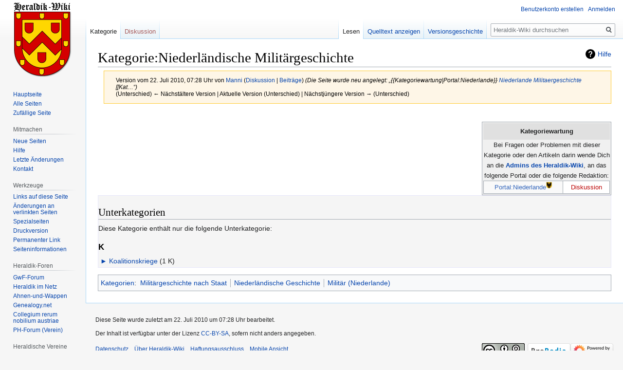

--- FILE ---
content_type: text/html; charset=UTF-8
request_url: https://www.heraldik-wiki.de/index.php?title=Kategorie:Niederl%C3%A4ndische_Milit%C3%A4rgeschichte&oldid=17911
body_size: 9039
content:

<!DOCTYPE html>
<html class="client-nojs" lang="de" dir="ltr">
<head>
<meta charset="UTF-8"/>
<title>Kategorie:Niederländische Militärgeschichte – Heraldik-Wiki</title>
<script>document.documentElement.className="client-js";RLCONF={"wgBreakFrames":!1,"wgSeparatorTransformTable":[",\t.",".\t,"],"wgDigitTransformTable":["",""],"wgDefaultDateFormat":"dmy","wgMonthNames":["","Januar","Februar","März","April","Mai","Juni","Juli","August","September","Oktober","November","Dezember"],"wgRequestId":"263da10fff6c3bf28d20dc03","wgCSPNonce":!1,"wgCanonicalNamespace":"Category","wgCanonicalSpecialPageName":!1,"wgNamespaceNumber":14,"wgPageName":"Kategorie:Niederländische_Militärgeschichte","wgTitle":"Niederländische Militärgeschichte","wgCurRevisionId":17911,"wgRevisionId":17911,"wgArticleId":7001,"wgIsArticle":!0,"wgIsRedirect":!1,"wgAction":"view","wgUserName":null,"wgUserGroups":["*"],"wgCategories":["Militärgeschichte nach Staat","Niederländische Geschichte","Militär (Niederlande)"],"wgPageContentLanguage":"de","wgPageContentModel":"wikitext","wgRelevantPageName":"Kategorie:Niederländische_Militärgeschichte","wgRelevantArticleId":7001,
"wgIsProbablyEditable":!1,"wgRelevantPageIsProbablyEditable":!1,"wgRestrictionEdit":[],"wgRestrictionMove":[],"wgMFDisplayWikibaseDescriptions":{"search":!1,"nearby":!1,"watchlist":!1,"tagline":!1},"wgMediaViewerOnClick":!0,"wgMediaViewerEnabledByDefault":!0,"wgPageFormsTargetName":null,"wgPageFormsAutocompleteValues":[],"wgPageFormsAutocompleteOnAllChars":!1,"wgPageFormsFieldProperties":[],"wgPageFormsCargoFields":[],"wgPageFormsDependentFields":[],"wgPageFormsCalendarValues":[],"wgPageFormsCalendarParams":[],"wgPageFormsCalendarHTML":null,"wgPageFormsGridValues":[],"wgPageFormsGridParams":[],"wgPageFormsContLangYes":null,"wgPageFormsContLangNo":null,"wgPageFormsContLangMonths":[],"wgPageFormsHeightForMinimizingInstances":800,"wgPageFormsShowOnSelect":[],"wgPageFormsScriptPath":"//www.heraldik-wiki.de/extensions/PageForms","edgValues":null,"wgPageFormsEDSettings":null,"wgAmericanDates":!1};RLSTATE={"site.styles":"ready","noscript":"ready","user.styles":
"ready","user":"ready","user.options":"loading","mediawiki.action.view.categoryPage.styles":"ready","ext.categoryTree.styles":"ready","mediawiki.helplink":"ready","skins.vector.styles.legacy":"ready","ext.tmh.player.styles":"ready"};RLPAGEMODULES=["ext.categoryTree","site","mediawiki.page.startup","mediawiki.page.ready","skins.vector.legacy.js","ext.gadget.editMenus","ext.gadget.WikiMiniAtlas","ext.gadget.OpenStreetMap","mmv.head","mmv.bootstrap.autostart","ext.tmh.player"];</script>
<script>(RLQ=window.RLQ||[]).push(function(){mw.loader.implement("user.options@1hzgi",function($,jQuery,require,module){/*@nomin*/mw.user.tokens.set({"patrolToken":"+\\","watchToken":"+\\","csrfToken":"+\\"});mw.user.options.set({"variant":"de"});
});});</script>
<link rel="stylesheet" href="//www.heraldik-wiki.de/load.php?lang=de&amp;modules=ext.categoryTree.styles%7Cext.tmh.player.styles%7Cmediawiki.action.view.categoryPage.styles%7Cmediawiki.helplink%7Cskins.vector.styles.legacy&amp;only=styles&amp;skin=vector"/>
<script async="" src="//www.heraldik-wiki.de/load.php?lang=de&amp;modules=startup&amp;only=scripts&amp;raw=1&amp;skin=vector"></script>
<meta name="ResourceLoaderDynamicStyles" content=""/>
<link rel="stylesheet" href="//www.heraldik-wiki.de/load.php?lang=de&amp;modules=site.styles&amp;only=styles&amp;skin=vector"/>
<meta name="generator" content="MediaWiki 1.35.8"/>
<meta name="robots" content="noindex,nofollow"/>
<link rel="shortcut icon" href="/favicon.ico"/>
<link rel="search" type="application/opensearchdescription+xml" href="//www.heraldik-wiki.de/opensearch_desc.php" title="Heraldik-Wiki (de)"/>
<link rel="EditURI" type="application/rsd+xml" href="//www.heraldik-wiki.de/api.php?action=rsd"/>
<link rel="license" href="https://creativecommons.org/licenses/by-sa/4.0/"/>
<link rel="alternate" type="application/atom+xml" title="Atom-Feed für „Heraldik-Wiki“" href="//www.heraldik-wiki.de/index.php?title=Spezial:Letzte_%C3%84nderungen&amp;feed=atom"/>
<!--[if lt IE 9]><script src="//www.heraldik-wiki.de/resources/lib/html5shiv/html5shiv.js"></script><![endif]-->
</head>
<body class="mediawiki ltr sitedir-ltr capitalize-all-nouns mw-hide-empty-elt ns-14 ns-subject page-Kategorie_Niederländische_Militärgeschichte rootpage-Kategorie_Niederländische_Militärgeschichte skin-vector action-view skin-vector-legacy minerva--history-page-action-enabled">
<div id="mw-page-base" class="noprint"></div>
<div id="mw-head-base" class="noprint"></div>
<div id="content" class="mw-body" role="main">
	<a id="top"></a>
	<div id="siteNotice" class="mw-body-content"></div>
	<div class="mw-indicators mw-body-content">
	<div id="mw-indicator-mw-helplink" class="mw-indicator"><a href="https://www.mediawiki.org/wiki/Special:MyLanguage/Help:Categories" target="_blank" class="mw-helplink">Hilfe</a></div>
	</div>
	<h1 id="firstHeading" class="firstHeading" lang="de">Kategorie:Niederländische Militärgeschichte</h1>
	<div id="bodyContent" class="mw-body-content">
		<div id="siteSub" class="noprint">Aus Heraldik-Wiki</div>
		<div id="contentSub"><div class="mw-revision warningbox"><div id="mw-revision-info">Version vom 22. Juli 2010, 07:28 Uhr von <a href="/wiki/Benutzer:Manni" class="mw-userlink" title="Benutzer:Manni"><bdi>Manni</bdi></a> <span class="mw-usertoollinks">(<a href="/wiki/Benutzer_Diskussion:Manni" class="mw-usertoollinks-talk" title="Benutzer Diskussion:Manni">Diskussion</a> | <a href="/wiki/Spezial:Beitr%C3%A4ge/Manni" class="mw-usertoollinks-contribs" title="Spezial:Beiträge/Manni">Beiträge</a>)</span> <span class="comment">(Die Seite wurde neu angelegt: „{{Kategoriewartung|Portal:Niederlande}} <a href="/wiki/Kategorie:Milit%C3%A4rgeschichte_nach_Staat" title="Kategorie:Militärgeschichte nach Staat">Niederlande</a> <a href="/wiki/Kategorie:Niederl%C3%A4ndische_Geschichte" title="Kategorie:Niederländische Geschichte">Militaergeschichte</a> [[Kat…“)</span></div><div id="mw-revision-nav">(Unterschied) ← Nächstältere Version | Aktuelle Version (Unterschied) | Nächstjüngere Version → (Unterschied)</div></div></div>
		<div id="contentSub2"></div>
		
		<div id="jump-to-nav"></div>
		<a class="mw-jump-link" href="#mw-head">Zur Navigation springen</a>
		<a class="mw-jump-link" href="#searchInput">Zur Suche springen</a>
		<div id="mw-content-text" lang="de" dir="ltr" class="mw-content-ltr"><div class="mw-parser-output"><div class="NavFrame" style="background:#f0f0f0; min-width:190px; max-width:260px; width:30%; float:right;">
<div class="NavHead" style="text-align:center; padding:0.5em; background:#e0e0e0;">Kategoriewartung</div>
<div class="NavContent" style="background:#f0f0f0; padding:0px;">Bei Fragen oder Problemen mit dieser Kategorie oder den Artikeln darin wende Dich an die <b><a href="/wiki/Spezial:Benutzer/sysop" title="Spezial:Benutzer/sysop">Admins des Heraldik-Wiki</a></b>, an das folgende Portal oder die folgende Redaktion:
<table class="wikitable" cellspacing="0" style="vertical-align:top; empty-cells:collapse; width:100%; margin:0em;">
<tbody><tr>
<td class="hintergrundfarbe1"><a href="https://en.wikipedia.org/wiki/de:Portal:Niederlande" class="extiw" title="wikipedia:de:Portal:Niederlande">Portal:Niederlande</a><sup><a href="https://en.wikipedia.org/wiki/de:Portal:Niederlande" title="wikipedia:de:Portal:Niederlande"><img alt="W-Logo.png" src="//www.heraldik-wiki.de/images/thumb/W-Logo.png/12px-W-Logo.png" decoding="async" width="12" height="13" srcset="//www.heraldik-wiki.de/images/thumb/W-Logo.png/18px-W-Logo.png 1.5x, //www.heraldik-wiki.de/images/thumb/W-Logo.png/24px-W-Logo.png 2x" data-file-width="40" data-file-height="43" /></a></sup>
</td>
<td class="hintergrundfarbe2"><a href="//www.heraldik-wiki.de/index.php?title=Diskussion:Portal:Niederlande&amp;action=edit&amp;redlink=1" class="new" title="Diskussion:Portal:Niederlande (Seite nicht vorhanden)">Diskussion</a>
</td></tr>















</tbody></table></div></div>
<!-- 
NewPP limit report
Cached time: 20260121154950
Cache expiry: 86400
Dynamic content: false
Complications: []
CPU time usage: 0.010 seconds
Real time usage: 0.013 seconds
Preprocessor visited node count: 47/1000000
Post‐expand include size: 1581/8388608 bytes
Template argument size: 126/8388608 bytes
Highest expansion depth: 6/40
Expensive parser function count: 0/100
Unstrip recursion depth: 0/20
Unstrip post‐expand size: 0/5000000 bytes
-->
<!--
Transclusion expansion time report (%,ms,calls,template)
100.00%    5.050      1 -total
100.00%    5.050      1 Vorlage:Kategoriewartung
 13.38%    0.676      1 Vorlage:Wpde
-->

<!-- Saved in parser cache with key heraldik:pcache:idhash:7001-0!canonical and timestamp 20260121154950 and revision id 17911
 -->
</div><div class="mw-category-generated" lang="de" dir="ltr"><div id="mw-subcategories">
<h2>Unterkategorien</h2>
<p>Diese Kategorie enthält nur die folgende Unterkategorie:
</p><div lang="de" dir="ltr" class="mw-content-ltr"><h3>K</h3>
<ul><li><div class="CategoryTreeSection"><div class="CategoryTreeItem"><span class="CategoryTreeBullet"><span class="CategoryTreeToggle" data-ct-title="Koalitionskriege" data-ct-state="collapsed">►</span> </span> <a href="/wiki/Kategorie:Koalitionskriege" title="Kategorie:Koalitionskriege">Koalitionskriege</a>‎ <span title="enthält 1 Unterkategorie, 0 Seiten und 0 Dateien" dir="ltr">(1 K)</span></div><div class="CategoryTreeChildren" style="display:none"></div></div></li></ul></div>
</div></div></div><div class="printfooter">Abgerufen von „<a dir="ltr" href="https://www.heraldik-wiki.de/index.php?title=Kategorie:Niederländische_Militärgeschichte&amp;oldid=17911">https://www.heraldik-wiki.de/index.php?title=Kategorie:Niederländische_Militärgeschichte&amp;oldid=17911</a>“</div>
		<div id="catlinks" class="catlinks" data-mw="interface"><div id="mw-normal-catlinks" class="mw-normal-catlinks"><a href="/wiki/Spezial:Kategorien" title="Spezial:Kategorien">Kategorien</a>: <ul><li><a href="/wiki/Kategorie:Milit%C3%A4rgeschichte_nach_Staat" title="Kategorie:Militärgeschichte nach Staat">Militärgeschichte nach Staat</a></li><li><a href="/wiki/Kategorie:Niederl%C3%A4ndische_Geschichte" title="Kategorie:Niederländische Geschichte">Niederländische Geschichte</a></li><li><a href="/wiki/Kategorie:Milit%C3%A4r_(Niederlande)" title="Kategorie:Militär (Niederlande)">Militär (Niederlande)</a></li></ul></div></div>
	</div>
</div>

<div id="mw-navigation">
	<h2>Navigationsmenü</h2>
	<div id="mw-head">
		<!-- Please do not use role attribute as CSS selector, it is deprecated. -->
<nav id="p-personal" class="vector-menu" aria-labelledby="p-personal-label" role="navigation" 
	 >
	<h3 id="p-personal-label">
		<span>Meine Werkzeuge</span>
	</h3>
	<!-- Please do not use the .body class, it is deprecated. -->
	<div class="body vector-menu-content">
		<!-- Please do not use the .menu class, it is deprecated. -->
		<ul class="vector-menu-content-list"><li id="pt-createaccount"><a href="//www.heraldik-wiki.de/index.php?title=Spezial:Benutzerkonto_anlegen&amp;returnto=Kategorie%3ANiederl%C3%A4ndische+Milit%C3%A4rgeschichte&amp;returntoquery=oldid%3D17911" title="Wir ermutigen dich dazu, ein Benutzerkonto zu erstellen und dich anzumelden. Es ist jedoch nicht zwingend erforderlich.">Benutzerkonto erstellen</a></li><li id="pt-login"><a href="//www.heraldik-wiki.de/index.php?title=Spezial:Anmelden&amp;returnto=Kategorie%3ANiederl%C3%A4ndische+Milit%C3%A4rgeschichte&amp;returntoquery=oldid%3D17911" title="Sich anzumelden wird gerne gesehen, ist jedoch nicht zwingend erforderlich. [o]" accesskey="o">Anmelden</a></li></ul>
		
	</div>
</nav>


		<div id="left-navigation">
			<!-- Please do not use role attribute as CSS selector, it is deprecated. -->
<nav id="p-namespaces" class="vector-menu vector-menu-tabs vectorTabs" aria-labelledby="p-namespaces-label" role="navigation" 
	 >
	<h3 id="p-namespaces-label">
		<span>Namensräume</span>
	</h3>
	<!-- Please do not use the .body class, it is deprecated. -->
	<div class="body vector-menu-content">
		<!-- Please do not use the .menu class, it is deprecated. -->
		<ul class="vector-menu-content-list"><li id="ca-nstab-category" class="selected"><a href="/wiki/Kategorie:Niederl%C3%A4ndische_Milit%C3%A4rgeschichte" title="Kategorieseite anzeigen [c]" accesskey="c">Kategorie</a></li><li id="ca-talk" class="new"><a href="//www.heraldik-wiki.de/index.php?title=Kategorie_Diskussion:Niederl%C3%A4ndische_Milit%C3%A4rgeschichte&amp;action=edit&amp;redlink=1" rel="discussion" title="Diskussion zum Seiteninhalt (Seite nicht vorhanden) [t]" accesskey="t">Diskussion</a></li></ul>
		
	</div>
</nav>


			<!-- Please do not use role attribute as CSS selector, it is deprecated. -->
<nav id="p-variants" class="vector-menu-empty emptyPortlet vector-menu vector-menu-dropdown vectorMenu" aria-labelledby="p-variants-label" role="navigation" 
	 >
	<input type="checkbox" class="vector-menu-checkbox vectorMenuCheckbox" aria-labelledby="p-variants-label" />
	<h3 id="p-variants-label">
		<span>Varianten</span>
	</h3>
	<!-- Please do not use the .body class, it is deprecated. -->
	<div class="body vector-menu-content">
		<!-- Please do not use the .menu class, it is deprecated. -->
		<ul class="menu vector-menu-content-list"></ul>
		
	</div>
</nav>


		</div>
		<div id="right-navigation">
			<!-- Please do not use role attribute as CSS selector, it is deprecated. -->
<nav id="p-views" class="vector-menu vector-menu-tabs vectorTabs" aria-labelledby="p-views-label" role="navigation" 
	 >
	<h3 id="p-views-label">
		<span>Ansichten</span>
	</h3>
	<!-- Please do not use the .body class, it is deprecated. -->
	<div class="body vector-menu-content">
		<!-- Please do not use the .menu class, it is deprecated. -->
		<ul class="vector-menu-content-list"><li id="ca-view" class="collapsible selected"><a href="/wiki/Kategorie:Niederl%C3%A4ndische_Milit%C3%A4rgeschichte">Lesen</a></li><li id="ca-viewsource" class="collapsible"><a href="//www.heraldik-wiki.de/index.php?title=Kategorie:Niederl%C3%A4ndische_Milit%C3%A4rgeschichte&amp;action=edit" title="Diese Seite ist geschützt. Ihr Quelltext kann dennoch angesehen und kopiert werden. [e]" accesskey="e">Quelltext anzeigen</a></li><li id="ca-history" class="collapsible"><a href="//www.heraldik-wiki.de/index.php?title=Kategorie:Niederl%C3%A4ndische_Milit%C3%A4rgeschichte&amp;action=history" title="Frühere Versionen dieser Seite [h]" accesskey="h">Versionsgeschichte</a></li></ul>
		
	</div>
</nav>


			<!-- Please do not use role attribute as CSS selector, it is deprecated. -->
<nav id="p-cactions" class="vector-menu-empty emptyPortlet vector-menu vector-menu-dropdown vectorMenu" aria-labelledby="p-cactions-label" role="navigation" 
	 >
	<input type="checkbox" class="vector-menu-checkbox vectorMenuCheckbox" aria-labelledby="p-cactions-label" />
	<h3 id="p-cactions-label">
		<span>Mehr</span>
	</h3>
	<!-- Please do not use the .body class, it is deprecated. -->
	<div class="body vector-menu-content">
		<!-- Please do not use the .menu class, it is deprecated. -->
		<ul class="menu vector-menu-content-list"></ul>
		
	</div>
</nav>


			<div id="p-search" role="search">
	<h3 >
		<label for="searchInput">Suche</label>
	</h3>
	<form action="//www.heraldik-wiki.de/index.php" id="searchform">
		<div id="simpleSearch">
			<input type="search" name="search" placeholder="Heraldik-Wiki durchsuchen" title="Heraldik-Wiki durchsuchen [f]" accesskey="f" id="searchInput"/>
			<input type="hidden" name="title" value="Spezial:Suche">
			<input type="submit" name="fulltext" value="Suchen" title="Suche nach Seiten, die diesen Text enthalten" id="mw-searchButton" class="searchButton mw-fallbackSearchButton"/>
			<input type="submit" name="go" value="Seite" title="Gehe direkt zu der Seite mit genau diesem Namen, falls sie vorhanden ist." id="searchButton" class="searchButton"/>
		</div>
	</form>
</div>

		</div>
	</div>
	
<div id="mw-panel">
	<div id="p-logo" role="banner">
		<a  title="Hauptseite" class="mw-wiki-logo" href="/wiki/Hauptseite"></a>
	</div>
	<!-- Please do not use role attribute as CSS selector, it is deprecated. -->
<nav id="p-navigation" class="vector-menu vector-menu-portal portal portal-first" aria-labelledby="p-navigation-label" role="navigation" 
	 >
	<h3 id="p-navigation-label">
		<span>Navigation</span>
	</h3>
	<!-- Please do not use the .body class, it is deprecated. -->
	<div class="body vector-menu-content">
		<!-- Please do not use the .menu class, it is deprecated. -->
		<ul class="vector-menu-content-list"><li id="n-mainpage-description"><a href="/wiki/Hauptseite" title="Hauptseite besuchen [z]" accesskey="z">Hauptseite</a></li><li id="n-Alle-Seiten"><a href="/wiki/Spezial:Alle_Seiten">Alle Seiten</a></li><li id="n-randompage"><a href="/wiki/Spezial:Zuf%C3%A4llige_Seite" title="Zufällige Seite aufrufen [x]" accesskey="x">Zufällige Seite</a></li></ul>
		
	</div>
</nav>


	<!-- Please do not use role attribute as CSS selector, it is deprecated. -->
<nav id="p-Mitmachen" class="vector-menu vector-menu-portal portal" aria-labelledby="p-Mitmachen-label" role="navigation" 
	 >
	<h3 id="p-Mitmachen-label">
		<span>Mitmachen</span>
	</h3>
	<!-- Please do not use the .body class, it is deprecated. -->
	<div class="body vector-menu-content">
		<!-- Please do not use the .menu class, it is deprecated. -->
		<ul class="vector-menu-content-list"><li id="n-Neue-Seiten"><a href="/wiki/Spezial:Neue_Seiten">Neue Seiten</a></li><li id="n-Hilfe"><a href="/wiki/Hilfe:Inhaltsverzeichnis">Hilfe</a></li><li id="n-recentchanges"><a href="/wiki/Spezial:Letzte_%C3%84nderungen" title="Liste der letzten Änderungen in diesem Wiki [r]" accesskey="r">Letzte Änderungen</a></li><li id="n-Kontakt"><a href="/wiki/Heraldik-Wiki:Kontakt">Kontakt</a></li></ul>
		
	</div>
</nav>

<!-- Please do not use role attribute as CSS selector, it is deprecated. -->
<nav id="p-tb" class="vector-menu vector-menu-portal portal" aria-labelledby="p-tb-label" role="navigation" 
	 >
	<h3 id="p-tb-label">
		<span>Werkzeuge</span>
	</h3>
	<!-- Please do not use the .body class, it is deprecated. -->
	<div class="body vector-menu-content">
		<!-- Please do not use the .menu class, it is deprecated. -->
		<ul class="vector-menu-content-list"><li id="t-whatlinkshere"><a href="/wiki/Spezial:Linkliste/Kategorie:Niederl%C3%A4ndische_Milit%C3%A4rgeschichte" title="Liste aller Seiten, die hierher verlinken [j]" accesskey="j">Links auf diese Seite</a></li><li id="t-recentchangeslinked"><a href="/wiki/Spezial:%C3%84nderungen_an_verlinkten_Seiten/Kategorie:Niederl%C3%A4ndische_Milit%C3%A4rgeschichte" rel="nofollow" title="Letzte Änderungen an Seiten, die von hier verlinkt sind [k]" accesskey="k">Änderungen an verlinkten Seiten</a></li><li id="t-specialpages"><a href="/wiki/Spezial:Spezialseiten" title="Liste aller Spezialseiten [q]" accesskey="q">Spezialseiten</a></li><li id="t-print"><a href="javascript:print();" rel="alternate" title="Druckansicht dieser Seite [p]" accesskey="p">Druckversion</a></li><li id="t-permalink"><a href="//www.heraldik-wiki.de/index.php?title=Kategorie:Niederl%C3%A4ndische_Milit%C3%A4rgeschichte&amp;oldid=17911" title="Dauerhafter Link zu dieser Seitenversion">Permanenter Link</a></li><li id="t-info"><a href="//www.heraldik-wiki.de/index.php?title=Kategorie:Niederl%C3%A4ndische_Milit%C3%A4rgeschichte&amp;action=info" title="Weitere Informationen über diese Seite">Seiten­informationen</a></li></ul>
		
	</div>
</nav>

<!-- Please do not use role attribute as CSS selector, it is deprecated. -->
<nav id="p-Heraldik-Foren" class="vector-menu vector-menu-portal portal" aria-labelledby="p-Heraldik-Foren-label" role="navigation" 
	 >
	<h3 id="p-Heraldik-Foren-label">
		<span>Heraldik-Foren</span>
	</h3>
	<!-- Please do not use the .body class, it is deprecated. -->
	<div class="body vector-menu-content">
		<!-- Please do not use the .menu class, it is deprecated. -->
		<ul class="vector-menu-content-list"><li id="n-GwF-Forum"><a href="http://www.gemeinschaft-wappenfuehrender-familien.com/forum/index.php" rel="nofollow">GwF-Forum</a></li><li id="n-Heraldik-im-Netz"><a href="http://www.heraldik-wappen.de/" rel="nofollow">Heraldik im Netz</a></li><li id="n-Ahnen-und-Wappen"><a href="http://www.ahnen-und-wappen.de/forum/index.php" rel="nofollow">Ahnen-und-Wappen</a></li><li id="n-Genealogy.net"><a href="http://forum.genealogy.net/index.php?page=Board&amp;boardID=27" rel="nofollow">Genealogy.net</a></li><li id="n-Collegium-rerum-nobilium-austriae"><a href="https://www.coresno.com/" rel="nofollow">Collegium rerum nobilium austriae</a></li><li id="n-PH-Forum-.28Verein.29"><a href="http://www.roland-wappenrolle-perleberg.de/forum/index.php" rel="nofollow">PH-Forum (Verein)</a></li></ul>
		
	</div>
</nav>

<!-- Please do not use role attribute as CSS selector, it is deprecated. -->
<nav id="p-Heraldische Vereine" class="vector-menu vector-menu-portal portal" aria-labelledby="p-Heraldische Vereine-label" role="navigation" 
	 >
	<h3 id="p-Heraldische Vereine-label">
		<span>Heraldische Vereine</span>
	</h3>
	<!-- Please do not use the .body class, it is deprecated. -->
	<div class="body vector-menu-content">
		<!-- Please do not use the .menu class, it is deprecated. -->
		<ul class="vector-menu-content-list"><li id="n-Prignitz-Herold-.28RWP.29"><a href="/wiki/Prignitz_Herold_(Verein)">Prignitz Herold (RWP)</a></li><li id="n-Herold-.28DWR.29"><a href="/wiki/Herold_(Verein)">Herold (DWR)</a></li><li id="n-Zum-Kleeblatt-.28NWR.29"><a href="/wiki/Heraldischer_Verein_%E2%80%9EZum_Kleeblatt%E2%80%9C">Zum Kleeblatt (NWR)</a></li><li id="n-M.C3.BCnchner-Wappen-Herold-.28WMH.29"><a href="/wiki/M%C3%BCnchner_Wappen-Herold_(Verein)">Münchner Wappen-Herold (WMH)</a></li><li id="n-HKF-.28RMWR.29"><a href="/wiki/Historischer_und_kultureller_F%C3%B6rderverein_Schloss_Alsbach_(Verein)">HKF (RMWR)</a></li><li id="n-Wappen-L.C3.B6we"><a href="/wiki/Wappen-L%C3%B6we_Heraldische_Gesellschaft_(Verein)">Wappen-Löwe</a></li><li id="n-Wappen-Herold-.28ADW.29"><a href="/wiki/Wappen-Herold_Deutsche_Heraldische_Gesellschaft_(Verein)">Wappen-Herold (ADW)</a></li></ul>
		
	</div>
</nav>

<!-- Please do not use role attribute as CSS selector, it is deprecated. -->
<nav id="p-Wappensammlung (online)" class="vector-menu vector-menu-portal portal" aria-labelledby="p-Wappensammlung (online)-label" role="navigation" 
	 >
	<h3 id="p-Wappensammlung (online)-label">
		<span>Wappensammlung (online)</span>
	</h3>
	<!-- Please do not use the .body class, it is deprecated. -->
	<div class="body vector-menu-content">
		<!-- Please do not use the .menu class, it is deprecated. -->
		<ul class="vector-menu-content-list"><li id="n-GWF-Wappensammlung"><a href="http://www.gemeinschaft-wappenfuehrender-familien.com/wappenrolle" rel="nofollow">GWF-Wappensammlung</a></li><li id="n-PH-Wappenregister"><a href="http://www.roland-wappenrolle-perleberg.de/wappenrolle/" rel="nofollow">PH-Wappenregister</a></li><li id="n-Greve-Wappenindex"><a href="http://www.familie-greve.de/wappenindex/" rel="nofollow">Greve-Wappenindex</a></li><li id="n-Heraldry-of-the-world"><a href="https://www.heraldry-wiki.com/heraldrywiki/index.php?title=Heraldry_of_the_world" rel="nofollow">Heraldry of the world</a></li><li id="n-Fr.C3.A4nkische-Wappenrolle"><a href="/wiki/Fr%C3%A4nkische_Wappenrolle">Fränkische Wappenrolle</a></li><li id="n-chgh-Wappensammlung-.28Schweiz.29"><a href="http://wappensammlung.ch" rel="nofollow">chgh-Wappensammlung (Schweiz)</a></li><li id="n-Wappenregister-Pro-Heraldica"><a href="https://pro-heraldica.de/heraldik/wappenregister-durchsuchen/" rel="nofollow">Wappenregister Pro Heraldica</a></li><li id="n-Wappenwiki"><a href="http://wappenwiki.org/index.php/Main_Page" rel="nofollow">Wappenwiki</a></li><li id="n-SiebmacherWiki"><a href="http://siebmacherwiki.de/index.php?title=Hauptseite" rel="nofollow">SiebmacherWiki</a></li></ul>
		
	</div>
</nav>

<!-- Please do not use role attribute as CSS selector, it is deprecated. -->
<nav id="p-Heraldik-Blogs" class="vector-menu vector-menu-portal portal" aria-labelledby="p-Heraldik-Blogs-label" role="navigation" 
	 >
	<h3 id="p-Heraldik-Blogs-label">
		<span>Heraldik-Blogs</span>
	</h3>
	<!-- Please do not use the .body class, it is deprecated. -->
	<div class="body vector-menu-content">
		<!-- Please do not use the .menu class, it is deprecated. -->
		<ul class="vector-menu-content-list"><li id="n-La-langue-du-blason"><a href="http://lalanguedublason.blogspot.fr" rel="nofollow">La langue du blason</a></li><li id="n-Pro-heraldica-Blog"><a href="http://pro-heraldica.de/blog" rel="nofollow">Pro-heraldica-Blog</a></li><li id="n-Herald.C3.ADca-Nova"><a href="https://heraldica.hypotheses.org/" rel="nofollow">Heraldíca Nova</a></li><li id="n-Archivalia-by-K.-G."><a href="https://archivalia.hypotheses.org/" rel="nofollow">Archivalia by K. G.</a></li><li id="n-Heraldik-by-D.-E."><a href="http://wiesel.lu/heraldik/projekte" rel="nofollow">Heraldik by D. E.</a></li><li id="n-Mistholme"><a href="http://mistholme.com/pictorial-dictionary-of-heraldry/#alphalist" rel="nofollow">Mistholme</a></li><li id="n-Schwedischer-Blog"><a href="https://waslingmedia.se/" rel="nofollow">Schwedischer Blog</a></li><li id="n-Heraldisches-Vokabular-.28Hero.29"><a href="https://finto.fi/hero/en/?clang=de" rel="nofollow">Heraldisches Vokabular (Hero)</a></li><li id="n-Heraldik-unterwegs"><a href="http://heraldik-unterwegs.berlinerwappen.de/" rel="nofollow">Heraldik unterwegs</a></li></ul>
		
	</div>
</nav>


	<!-- Please do not use role attribute as CSS selector, it is deprecated. -->
<nav id="p-lang" class="vector-menu vector-menu-portal portal" aria-labelledby="p-lang-label" role="navigation" 
	 >
	<h3 id="p-lang-label">
		<span>Artikel in anderen Wikis/Sprachen</span>
	</h3>
	<!-- Please do not use the .body class, it is deprecated. -->
	<div class="body vector-menu-content">
		<!-- Please do not use the .menu class, it is deprecated. -->
		<ul class="vector-menu-content-list"><li class="interlanguage-link interwiki-bar"><a href="http://bar.wikipedia.org/wiki/Kategorie:Niederl%C3%A4ndische_Milit%C3%A4rgeschichte" title="Kategorie:Niederländische Militärgeschichte – Bairisch" lang="bar" hreflang="bar" class="interlanguage-link-target">Boarisch</a></li><li class="interlanguage-link interwiki-de"><a href="https://de.wikipedia.org/wiki/Kategorie:Niederl%C3%A4ndische_Milit%C3%A4rgeschichte" title="Kategorie:Niederländische Militärgeschichte – Deutsch" lang="de" hreflang="de" class="interlanguage-link-target">Deutsch</a></li></ul>
		
	</div>
</nav>


</div>

</div>

<footer id="footer" class="mw-footer" role="contentinfo" >
	<ul id="footer-info" >
		<li id="footer-info-lastmod"> Diese Seite wurde zuletzt am 22. Juli 2010 um 07:28 Uhr bearbeitet.</li>
		<li id="footer-info-copyright">Der Inhalt ist verfügbar unter der Lizenz <a class="external" rel="nofollow" href="https://creativecommons.org/licenses/by-sa/4.0/">CC-BY-SA</a>, sofern nicht anders angegeben.</li>
	</ul>
	<ul id="footer-places" >
		<li id="footer-places-privacy"><a href="/wiki/Heraldik-Wiki:Datenschutz" class="mw-redirect" title="Heraldik-Wiki:Datenschutz">Datenschutz</a></li>
		<li id="footer-places-about"><a href="/wiki/Heraldik-Wiki:%C3%9Cber_Heraldik-Wiki" class="mw-redirect" title="Heraldik-Wiki:Über Heraldik-Wiki">Über Heraldik-Wiki</a></li>
		<li id="footer-places-disclaimer"><a href="/wiki/Heraldik-Wiki:Impressum" title="Heraldik-Wiki:Impressum">Haftungsausschluss</a></li>
		<li id="footer-places-mobileview"><a href="//www.heraldik-wiki.de/index.php?title=Kategorie:Niederl%C3%A4ndische_Milit%C3%A4rgeschichte&amp;oldid=17911&amp;mobileaction=toggle_view_mobile" class="noprint stopMobileRedirectToggle">Mobile Ansicht</a></li>
	</ul>
	<ul id="footer-icons" class="noprint">
		<li id="footer-copyrightico"><a href="//creativecommons.org/licenses/by-sa/4.0/"><img src="//www.heraldik-wiki.de/resources/assets/licenses/cc-by-sa.png" alt="CC-BY-SA" width="88" height="31" loading="lazy"/></a></li>
		<li id="footer-poweredbyico"><a href="//meta.prepedia.org/"><img src="//www.heraldik-wiki.de/prepedia-button.png" alt="Powered by PrePedia" width="88" height="31" loading="lazy"/></a><a href="//www.mediawiki.org/"><img src="//www.heraldik-wiki.de/resources/assets/poweredby_mediawiki_88x31.png" alt="Powered by MediaWiki" srcset="//www.heraldik-wiki.de/resources/assets/poweredby_mediawiki_132x47.png 1.5x, //www.heraldik-wiki.de/resources/assets/poweredby_mediawiki_176x62.png 2x" width="88" height="31" loading="lazy"/></a></li>
	</ul>
	<div style="clear: both;"></div>
</footer>



<script>(RLQ=window.RLQ||[]).push(function(){mw.config.set({"wgPageParseReport":{"limitreport":{"cputime":"0.010","walltime":"0.013","ppvisitednodes":{"value":47,"limit":1000000},"postexpandincludesize":{"value":1581,"limit":8388608},"templateargumentsize":{"value":126,"limit":8388608},"expansiondepth":{"value":6,"limit":40},"expensivefunctioncount":{"value":0,"limit":100},"unstrip-depth":{"value":0,"limit":20},"unstrip-size":{"value":0,"limit":5000000},"timingprofile":["100.00%    5.050      1 -total","100.00%    5.050      1 Vorlage:Kategoriewartung"," 13.38%    0.676      1 Vorlage:Wpde"]},"cachereport":{"timestamp":"20260121154950","ttl":86400,"transientcontent":false}}});});</script>
<!-- Matomo -->
<script type="text/javascript">
  var _paq = _paq || [];
  _paq.push(["disableCookies"]);
  _paq.push(["trackPageView"]);
  _paq.push(["enableLinkTracking"]);

  (function() {
    var u = (("https:" == document.location.protocol) ? "https" : "http") + "://"+"piwik.heraldik-wiki.de//";
    _paq.push(["setTrackerUrl", u+"piwik.php"]);
    _paq.push(["setSiteId", "10"]);
    var d=document, g=d.createElement("script"), s=d.getElementsByTagName("script")[0]; g.type="text/javascript";
    g.defer=true; g.async=true; g.src=u+"piwik.js"; s.parentNode.insertBefore(g,s);
  })();
</script>
<!-- End Matomo Code -->

<!-- Matomo Image Tracker -->
<noscript><img src="https://piwik.heraldik-wiki.de//piwik.php?idsite=10&rec=1" style="border:0" alt="" /></noscript>
<!-- End Matomo -->
<script>(RLQ=window.RLQ||[]).push(function(){mw.config.set({"wgBackendResponseTime":124});});</script></body></html>
